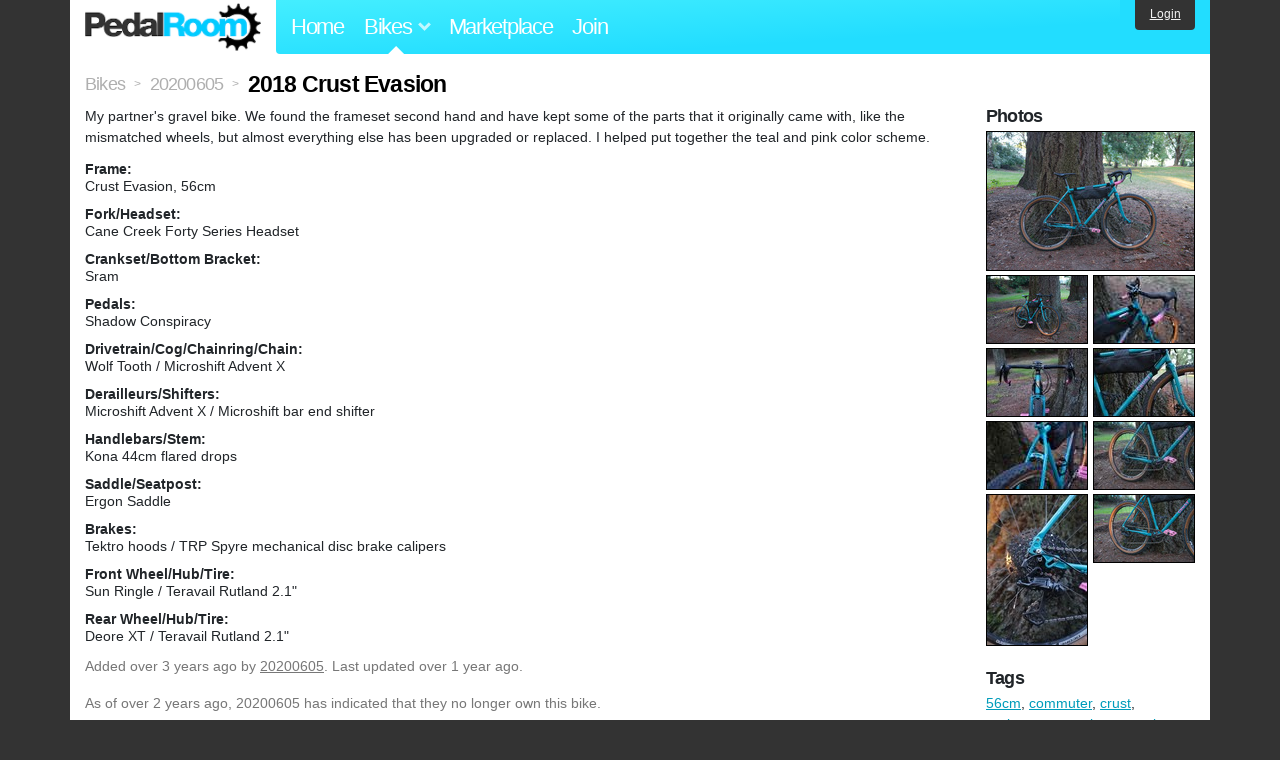

--- FILE ---
content_type: text/html; charset=utf-8
request_url: https://www.pedalroom.com/bike/crust-evasion-teal-and-pink-48402
body_size: 4917
content:
<!DOCTYPE html>
<html lang="en">
<head>
  <meta charset="utf-8">
  <meta name="viewport" content="width=device-width, initial-scale=1, shrink-to-fit=no">
  <title>2018 Crust Evasion - Pedal Room</title>
  
  <meta http-equiv="Content-Type" content="text/html; charset=UTF-8" />
  <meta http-equiv="Content-Language" content="en-us" />
  <meta property="og:type" content="article" /><meta property="og:site_name" content="Pedal Room" /><meta property="og:url" content="https://www.pedalroom.com/bike/2018-crust-evasion-48402" /><meta property="og:title" content="2018 Crust Evasion" /><meta property="fb:page_id" content="59878757957" /><meta name="twitter:card" content="summary_large_image"><meta name="twitter:site" content="@pedalroom"><meta name="twitter:description" content="My partner&#39;s gravel bike. We found the frameset second hand and have kept some of the parts that it originally came with, like the mismatched wheels, but almost everything else has been upgraded or r"><meta property="og:image" content="http://www.pedalroom.com/p/teal-and-pink-crust-evasion-48402_1.jpg" />
  <link rel="search" type="application/opensearchdescription+xml" title="Pedal Room" href="/opensearch.xml" />
  <link rel="shortcut icon" href="/img/favicon.gif" />
  <link rel="canonical" href="https://www.pedalroom.com/bike/2018-crust-evasion-48402" />
  <meta property="fb:app_id" content="109629149092601" />
  <link rel="stylesheet" media="screen" href="/assets/application_new-74ba1a8bed4caf9e25d50f8cde770cf9e579cbfa3c6df7e392040478e958f8a3.css" />
<link rel="stylesheet" media="screen" href="/assets/bikes-1a157b8f1d165fb9ca3b7372245e560e692aa78159b5c57df27b4d49a59ef0d6.css" />
<link rel="stylesheet" media="screen" href="/assets/new/standalone/bikes-7863d5c6d40080187ed01d2f3b89486e462881533289c3928ea9ba8973ed2d37.css" />

  <script src="/assets/application_new-b6f227be0905e22ec5d6b062435af11d9762a25981cea92d3e4615966c3d2096.js"></script>
<script src="/assets/bikes-a0451a63ec0f1f467d3a10aba5484f11818b9b25258608b0ea12be7bcddcd121.js"></script>
<script src="/assets/bikes_comments-29b573de7ead474851927aa9f2d885f3b27f0c138774e7b474eef676b2c962f3.js"></script>

  <script type="text/javascript">var _gaq = _gaq || [];
_gaq.push(['_setAccount', 'UA-7463617-2']);
_gaq.push(['_trackPageview']);

(function() {
var ga = document.createElement('script');
ga.src = ('https:' == document.location.protocol ? 'https://ssl' : 'http://www') + '.google-analytics.com/ga.js';
ga.setAttribute('async', 'true');
document.documentElement.firstChild.appendChild(ga);
})();</script>
  <meta name="csrf-param" content="authenticity_token" />
<meta name="csrf-token" content="fdRWpsHelFfoxoDqGe9rv+PqM880FpCvzZutW35xE6h2P1jTlbvacy8wXICtXtbXXDXh9jPF8G1ZX81XeqTxlQ==" />
  
</head>
<body>
<div class="master-container">
<header class="container">
    <div class="row">
      <div class="col-md-auto">
          <a href="/" class="home" title="Pedal Room home">Pedal Room</a>
      </div>
      <div class="col-md d-flex align-items-center" id="nav-menu">
        <nav aria-label="Main Navigation">
          <ul class="outside-nav">
              <li class="nav-home"><a href="/" title="Pedal Room home page">Home</a></li>
            <li class="dropdown closed">
              <span class="toggle nav-highlight" id="bikes-toggle">Bikes<span class="arrow"></span></span>
              <ul class="dropdown-menu" id="bikes-dropdown">
                <li><a href="/bikes" title="Browse recently updated and new bikes, browse by category, etc.">Browse All</a></li>
                <li><a href="/bikes/by_tag" title="Browse bikes by various tags">By Tag</a></li>
                <li><a href="/bikes/search" title="Search by keywords and various search filters">Advanced Search</a></li>
              </ul>
            </li>
            <li class="nav-market"><a href="/forums/marketplace" title="Buy and sell bikes, parts, and accessories in our marketplace">Marketplace</a></li>
              <li class="nav-join"><a href="/join" title="Join for free">Join</a></li>
          </ul>
        </nav>
      </div>
      <div class="col-md-auto" id="member_details">
          <a href="/login" id="login_link" class="bg-dark text-white">Login</a>
      </div>
    </div>
</header>
<main class="container" id="content">
  <div class="row" itemscope itemtype="http://schema.org/Thing">
    <div id="main" class="col-12">
      <div class="profile_title title">
  <span class="normal" itemscope itemtype="http://data-vocabulary.org/Breadcrumb">
    <a itemprop="url" title="Browse all bikes" href="/bikes"><span class="normal" itemprop="title">Bikes</span></a>
  </span>
  <span>&gt;</span>
  <span class="normal" itemscope itemtype="http://data-vocabulary.org/Breadcrumb">
    <a itemprop="url" title="View 20200605&#39;s profile" href="/members/20200605"><span class="normal" itemprop="title">20200605</span></a>
  </span>
  <span>&gt;</span>
  <h1 itemprop="name">2018 Crust Evasion</h1>
</div>
<div class="bike-content">
  <div class="bike-main">
    <div class="row">
      <div id="ss" class="col-md">
          <p id="description" itemprop="description">My partner&#39;s gravel bike. We found the frameset second hand and have kept some of the parts that it originally came with, like the mismatched wheels, but almost everything else has been upgraded or replaced. I helped put together the teal and pink color scheme.</p>

        <div id="specs"><p class="frame"><strong>Frame:</strong><br />Crust Evasion, 56cm</p><p class="fork"><strong>Fork/Headset:</strong><br />Cane Creek Forty Series Headset</p><p class="crankset"><strong>Crankset/Bottom Bracket:</strong><br />Sram</p><p class="pedals"><strong>Pedals:</strong><br />Shadow Conspiracy</p><p class="drivetrain"><strong>Drivetrain/Cog/Chainring/Chain:</strong><br />Wolf Tooth / Microshift Advent X</p><p class="derailleurs"><strong>Derailleurs/Shifters:</strong><br />Microshift Advent X / Microshift bar end shifter</p><p class="handlebars"><strong>Handlebars/Stem:</strong><br />Kona 44cm flared drops</p><p class="saddle"><strong>Saddle/Seatpost:</strong><br />Ergon Saddle</p><p class="brakes"><strong>Brakes:</strong><br />Tektro hoods / TRP Spyre mechanical disc brake calipers</p><p class="front_wheel"><strong>Front Wheel/Hub/Tire:</strong><br />Sun Ringle / Teravail Rutland 2.1&quot;</p><p class="rear_wheel"><strong>Rear Wheel/Hub/Tire:</strong><br />Deore XT / Teravail Rutland 2.1&quot;</p></div>
      </div>
    </div>

    <p class="added minor">
      Added <time datetime="2022-10-13">over 3 years ago</time> by <a title="View member, 20200605" href="/members/20200605">20200605</a>.
        Last updated over 1 year ago.
    </p>

      <p style="clear: both;" class="minor">
          As of over 2 years ago,
        20200605 has indicated that they no longer own this bike.
      </p>
      <a name="comments"></a><h2 class="comments_title">No Comments Yet</h2>

    
  </div>
  <div class="menu bike-photos">
    <h4>Photos</h4><div class="thumbs"><a title="2018 Crust Evasion photo" class="940x627" id="photo_380364" href="/p/teal-and-pink-crust-evasion-48402_1.jpg"><img src="/d/teal-and-pink-crust-evasion-48402_1.jpg" alt="2018 Crust Evasion photo" title="2018 Crust Evasion photo" class="left default" /></a><meta itemprop="image" content="http://www.pedalroom.com/p/teal-and-pink-crust-evasion-48402_1.jpg" /><a title="2018 Crust Evasion photo" class="940x627" id="photo_380365" href="/p/teal-and-pink-crust-evasion-48402_2.jpg"><img src="/t/teal-and-pink-crust-evasion-48402_2.jpg" alt="2018 Crust Evasion photo" title="2018 Crust Evasion photo" width="100" height="67" class="left" /></a><a title="2018 Crust Evasion photo" class="940x627" id="photo_380487" href="/p/crust-evasion-teal-and-pink-48402_9.jpg"><img src="/t/crust-evasion-teal-and-pink-48402_9.jpg" alt="2018 Crust Evasion photo" title="2018 Crust Evasion photo" width="100" height="67" /></a><a title="2018 Crust Evasion photo" class="940x627" id="photo_380482" href="/p/crust-evasion-teal-and-pink-48402_4.jpg"><img src="/t/crust-evasion-teal-and-pink-48402_4.jpg" alt="2018 Crust Evasion photo" title="2018 Crust Evasion photo" width="100" height="67" class="left" /></a><a title="2018 Crust Evasion photo" class="940x627" id="photo_380484" href="/p/crust-evasion-teal-and-pink-48402_6.jpg"><img src="/t/crust-evasion-teal-and-pink-48402_6.jpg" alt="2018 Crust Evasion photo" title="2018 Crust Evasion photo" width="100" height="67" /></a><a title="2018 Crust Evasion photo" class="940x627" id="photo_380483" href="/p/crust-evasion-teal-and-pink-48402_5.jpg"><img src="/t/crust-evasion-teal-and-pink-48402_5.jpg" alt="2018 Crust Evasion photo" title="2018 Crust Evasion photo" width="100" height="67" class="left" /></a><a title="2018 Crust Evasion photo" class="940x627" id="photo_380485" href="/p/crust-evasion-teal-and-pink-48402_7.jpg"><img src="/t/crust-evasion-teal-and-pink-48402_7.jpg" alt="2018 Crust Evasion photo" title="2018 Crust Evasion photo" width="100" height="67" /></a><a title="2018 Crust Evasion photo" class="627x940" id="photo_380486" href="/p/crust-evasion-teal-and-pink-48402_8.jpg"><img src="/t/crust-evasion-teal-and-pink-48402_8.jpg" alt="2018 Crust Evasion photo" title="2018 Crust Evasion photo" width="100" height="150" class="left" /></a><a title="2018 Crust Evasion photo" class="940x627" id="photo_380481" href="/p/crust-evasion-teal-and-pink-48402_3.jpg"><img src="/t/crust-evasion-teal-and-pink-48402_3.jpg" alt="2018 Crust Evasion photo" title="2018 Crust Evasion photo" width="100" height="67" /></a></div>
  </div>
  <div class="menu bike-more">
    <h4>Tags</h4>
    <p><a title="Find all bikes tagged 56cm" href="/bikes/tagged/56cm">56cm</a>, <a title="Find all bikes tagged commuter" href="/bikes/tagged/commuter">commuter</a>, <a title="Find all bikes tagged crust" href="/bikes/tagged/crust">crust</a>, <a title="Find all bikes tagged cyclocross" href="/bikes/tagged/cyclocross">cyclocross</a>, <a title="Find all bikes tagged evasion" href="/bikes/tagged/evasion">evasion</a>, <a title="Find all bikes tagged gravel" href="/bikes/tagged/gravel">gravel</a>, <a title="Find all bikes tagged knobby" href="/bikes/tagged/knobby">knobby</a>, <a title="Find all bikes tagged mountain-bike" href="/bikes/tagged/mountain-bike">mountain-bike</a>, <a title="Find all bikes tagged pink" href="/bikes/tagged/pink">pink</a>, <a title="Find all bikes tagged teal" href="/bikes/tagged/teal">teal</a>, <a title="Find all bikes tagged touring" href="/bikes/tagged/touring">touring</a></p>

      <h4>More</h4>
      <ol class="links">
        <li><a title="View 20200605&#39;s profile and other bikes" href="/members/20200605">View 20200605&#39;s Profile</a></li>
      </ol>

      <h4>20200605's Other Bikes</h4>
  <div class="grid_photos"><a title="Black Mountain Cycles Road+" href="/bike/black-mountain-cycles-road-50688"><img src="/sq/50688.jpg" width="48" height="48" alt="Black Mountain Cycles Road+" /></a><a title="Brompton M6L, 2014" href="/bike/brompton-m6l-2014-50689"><img src="/sq/50689.jpg" width="48" height="48" alt="Brompton M6L, 2014" /></a><a title="Cherubim Triplecrown" href="/bike/cherubim-triplecrown-50678"><img src="/sq/50678.jpg" width="48" height="48" alt="Cherubim Triplecrown" /></a><a title="Green Ebisu All Purpose" href="/bike/green-ebisu-all-purpose-51745"><img src="/sq/51745.jpg" width="48" height="48" alt="Green Ebisu All Purpose" /></a><a title="Lugged Rivendell Wolbis Slugstone" href="/bike/lugged-rivendell-wolbis-slugstone-51080"><img src="/sq/51080.jpg" width="48" height="48" alt="Lugged Rivendell Wolbis Slugstone" /></a><a title="Omnium Cargo V3 Blurple" href="/bike/omnium-cargo-v3-blurple-48438"><img src="/sq/48438.jpg" width="48" height="48" alt="Omnium Cargo V3 Blurple" /></a><a title="Purple Soma Rush" href="/bike/purple-soma-rush-48371"><img src="/sq/48371.jpg" width="48" height="48" alt="Purple Soma Rush" /></a><a title="Rivendell Platypus 2022" href="/bike/rivendell-platypus-2022-48927"><img src="/sq/48927.jpg" width="48" height="48" alt="Rivendell Platypus 2022" /></a><a title="Bridgestone RB-T (1994)" href="/bike/bridgestone-rb-t-1994-51418"><img src="/sq/51418.jpg" width="48" height="48" alt="Bridgestone RB-T (1994)" /></a><a title="Crust Bombora" href="/bike/crust-bombora-45178"><img src="/sq/45178.jpg" width="48" height="48" alt="Crust Bombora" /></a><a title="Level NJS Metallic Sky Blue" href="/bike/level-njs-metallic-sky-blue-47767"><img src="/sq/47767.jpg" width="48" height="48" alt="Level NJS Metallic Sky Blue" /></a><a title="Mash Steel - MJS Black" href="/bike/mash-steel-mjs-black-44164"><img src="/sq/44164.jpg" width="48" height="48" alt="Mash Steel - MJS Black" /></a><a title="NYX MTB" href="/bike/nyx-mtb-49161"><img src="/sq/49161.jpg" width="48" height="48" alt="NYX MTB" /></a><a title="Surly Creamroller" href="/bike/surly-creamroller-43098"><img src="/sq/43098.jpg" width="48" height="48" alt="Surly Creamroller" /></a><a title="Velo Orange Neutrino" href="/bike/velo-orange-neutrino-49491"><img src="/sq/49491.jpg" width="48" height="48" alt="Velo Orange Neutrino" /></a></div>


  </div>
</div>

    </div>
  </div>
</main>
<footer>
  <div class="container">
    <div class="row">
      <div class="col-6 col-md-4 mb-3">
        <h5>Bikes</h5>
        <ul>
          <li><a href="/bikes" title="Browse all bikes on Pedal Room">Browse All</a></li>
          <li><a href="/bikes/search" title="Advanced search for bicycles on the site">Advanced Search</a></li>
          <li><a href="/forums/marketplace" title="Buy and sell bicycles, parts, and gear">Marketplace</a></li>
        </ul>
      </div>
      <div class="col-6 col-md-4 mb-3">
        <h5>Pedal Room</h5>
        <ul>
          <li class="footer-join-links"><a href="/join" title="Join Pedal Room for free">Join</a> &bull; <a href="/login" title="Sign in to access your account">Sign In</a></li>
          <li><a href="/about" title="About Pedal Room">About</a></li>
          <li><a href="/contact_us" title="Contact us">Contact</a></li>
        </ul>
      </div>
      <div class="col-6 col-md-4 mb-3">
        <h5>More</h5>
        <ul>
          <li><a href="/site_map" title="Links to all the areas of Pedal Room">Site Map / Archive</a></li>
          <li><a title="Our blog, with site updates and such" href="/blog">Blog</a></li>
        </ul>
      </div>
    </div>
    <div class="copyright text-center py-1">
      <small class="text-muted">
        &copy;2009-2023 Pedal Room.
        <span class="ml-1">
          <a href="/about/terms" class="text-muted">Terms of use</a>
        </span>
      </small>
    </div>
  </div>
</footer>
</div>

<script type="text/javascript">$(document).ready(function() { var date = new Date(); date.setTime(date.getTime() + (1000*24*60*60*1000)); var expires = '; expires=' + date.toGMTString(); var offset = -(new Date().getTimezoneOffset() / 60); document.cookie = 'pr_tz=' + offset + expires + '; path=/'; });</script>
</body>
</html>
